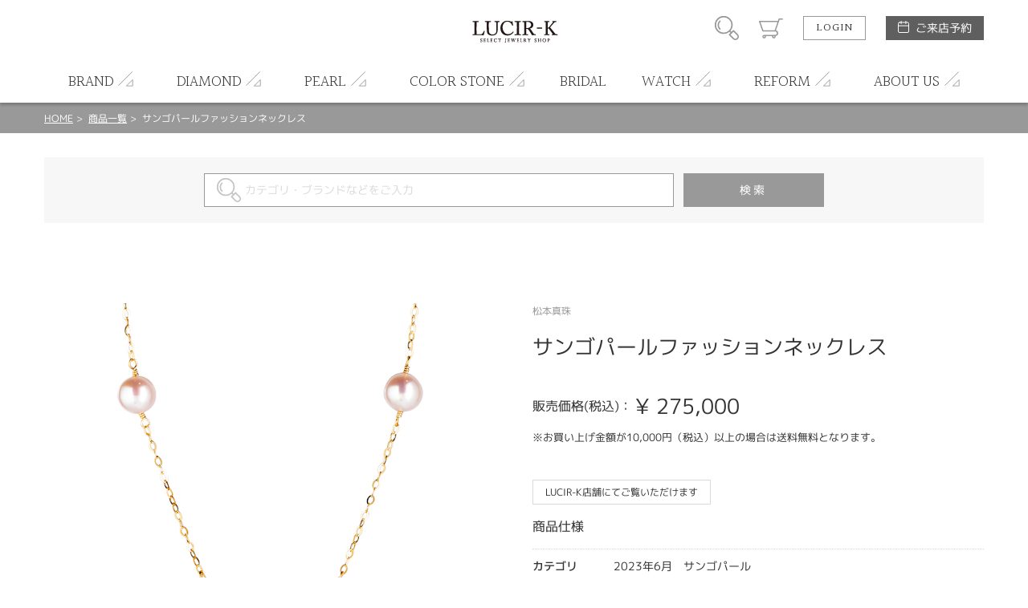

--- FILE ---
content_type: text/html; charset=UTF-8
request_url: https://www.lucir-k.com/productdetail/3667
body_size: 32469
content:
<!DOCTYPE html>
<html lang="ja">
<head>
<meta charset="UTF-8">
<meta http-equiv="X-UA-Compatible" content="IE=Edge">
<title>サンゴパールファッションネックレス | セレクトジュエリーショップ LUCIR-K静岡店&lt;ルシルケイ&gt; </title>
<meta name="keywords" content="サンゴパールファッションネックレス,LUCIR-K店舗にてご覧いただけます,2023年6月　サンゴパール,松本真珠,K18/K18WG,あこや真珠,レディース,,ジュエリー,指輪,宝石,静岡,ルシルK,婚約指輪,結婚指輪,ブライダルジュエリー,真珠,ダイアモンド,色石,スイート10,ジュエリーリフォーム,TAG Heuer,タグホイヤー静岡正規販売店,宝石買取,金・プラチナ買取り,オーダーメイドリング,静岡のウエディングリング" />
<meta name="description" content="※この商品は2023年6月9日～11日期間限定商品になります。 ※数に限りがございます。なくなり次第終了となります。" />
<meta name="format-detection" content="telephone=no,address=no,email=no">
<meta name="viewport" content="width=device-width,initial-scale=1.0,minimum-scale=1.0">

<!--
<link rel="icon" href="/favicon.ico">
<link rel="apple-touch-icon" href="/img/icon/icon.png">
-->
<link href="//fonts.googleapis.com/css?family=Halant:300,400" rel="stylesheet">
<link rel="stylesheet" href="/css/style.css">
<link rel="stylesheet" href="/css/lk_ec.css?v=180903">
<link rel="stylesheet" href="/css/flexslider.css">
<!-- ////// og setting //////- -->
<meta property="og:type" content="website">
<meta property="og:title" content="サンゴパールファッションネックレス | セレクトジュエリーショップ LUCIR-K静岡店&lt;ルシルケイ&gt; ">
<meta property="og:description" content="※この商品は2023年6月9日～11日期間限定商品になります。 ※数に限りがございます。なくなり次第終了となります。">
<meta property="og:image" content="https://www.lucir-k.com/lucirkec/upload/product/3667/img_main_1.jpg">
<meta property="og:url" content="https://www.lucir-k.com/productdetail/3667">
<meta name="twitter:card" content="summary_large_image" />
<meta name="facebook-domain-verification" content="5gcg8wix5xo93owq2xwx9djbw71qvo" />

<!-- Global site tag (gtag.js) - Google Analytics -->
<script async src="https://www.googletagmanager.com/gtag/js?id=UA-15635878-1"></script>
<script>
  window.dataLayer = window.dataLayer || [];
  function gtag(){dataLayer.push(arguments);}
  gtag('js', new Date());

  gtag('config', 'UA-15635878-1');
</script>
<!-- Google Tag Manager -->
<script>(function(w,d,s,l,i){w[l]=w[l]||[];w[l].push({'gtm.start':
new Date().getTime(),event:'gtm.js'});var f=d.getElementsByTagName(s)[0],
j=d.createElement(s),dl=l!='dataLayer'?'&l='+l:'';j.async=true;j.src=
'https://www.googletagmanager.com/gtm.js?id='+i+dl;f.parentNode.insertBefore(j,f);
})(window,document,'script','dataLayer','GTM-5B9D567');</script>
<!-- End Google Tag Manager -->
<meta name="facebook-domain-verification" content="oq2ymjmk8zrkzc2svgs95mdvwswcpy" />
</head>
<body id="productdetail" class="">
<!-- Google Tag Manager (noscript) -->
<noscript><iframe src="https://www.googletagmanager.com/ns.html?id=GTM-5B9D567"
height="0" width="0" style="display:none;visibility:hidden"></iframe></noscript>
<!-- End Google Tag Manager (noscript) -->
<div id="wrapper"><!-- wrapper [ -->

	<header>
	<div id="header"><!-- header [ -->
		<div id="headerTop">
			<div class="container">
				<h1 id="headerLogo"><a href="/"><img src="/lucirkec/upload/home/1/block_64_img_1.jpg" alt="LUCIR-K SELECT JEWELRY SHOP"></a></h1>
				<div id="headerSubMenuWrap">
					<ul id="headerSubMenu">
						<li id="btnHeaderSearch"><div class="icon">商品検索</div></li>
						<li id="btnHeaderCart"><a class="icon" href="/cart">カート</a></li>
											<li id="btnHeaderLogin"><a class="btnS" href="/login">LOGIN</a></li>
										<li id="btnHeaderReservation">
						<a class="" href="/reservation">ご来店予約</a>
					</li>
					</ul>
				</div>
				<div id="headerMenuHumb"></div><!-- open/close -->
			</div>
		</div>
		<nav>
		<div id="headerBottom">
			<ul id="headerMenu" class="container"><!-- open/close -->
							<li class="login"><a href="/login">LOGIN / 新規会員登録</a></li>
																							<li class="hasChild">
						<div class="parent">
							<span class="en">BRAND</span><span class="jp">ブランドジュエリー</span>
						</div>
						<div class="childWrap">
							<ul class="child container">
															<li>
									<a href="https://www.lucir-k.com/mark_hiroshi_willis">										Mark Hiroshi Willis
									</a>								</li>
															<li>
									<a href="/brand_jewelry_monnickendam">										MONNICKENDAM
									</a>								</li>
															<li>
									<a href="https://www.lucir-k.com/my_precious_diamond">										My precious diamond
									</a>								</li>
															<li>
									<a href="https://www.lucir-k.com/brand_jewelry_nanis">										Nanis
									</a>								</li>
															<li>
									<a href="https://www.lucir-k.com/pearl_natural" target="_blank">										Matsumoto Pearl
									</a>								</li>
															<li>
									<a href="https://www.lucir-k.com/savon_de_bijoux">										Savon de Bijoux
									</a>								</li>
															<li>
									<a href="https://www.lucir-k.com/natural_stone_bracelet">										Natural stone bracelet
									</a>								</li>
														</ul>
						</div>
					</li>
																<li class="hasChild">
						<div class="parent">
							<span class="en">DIAMOND</span><span class="jp">ダイヤモンド</span>
						</div>
						<div class="childWrap">
							<ul class="child container">
															<li>
									<a href="https://www.lucir-k.com/mark_hiroshi_willis">										Mark Hiroshi Willis
									</a>								</li>
															<li>
									<a href="https://www.lucir-k.com/my_precious_diamond">										My Precious Diamond
									</a>								</li>
															<li>
									<a href="/productlist/diamond_necklace">										定番ネックレス
									</a>								</li>
															<li>
									<a href="/productlist/diamond_eternity">										エタニティー
									</a>								</li>
															<li>
									<a href="https://www.lucir-k.com/commitment_to_diamond">										ルース
									</a>								</li>
														</ul>
						</div>
					</li>
																<li class="hasChild">
						<div class="parent">
							<span class="en">PEARL</span><span class="jp">真珠</span>
						</div>
						<div class="childWrap">
							<ul class="child container">
															<li>
									<a href="/pearl_martensii_necklace">										あこや真珠ネックレス
									</a>								</li>
															<li>
									<a href="/pearl_margaritifera_necklace">										黒蝶真珠ネックレス
									</a>								</li>
															<li>
									<a href="/pearl_fashion">										真珠ファッション
									</a>								</li>
														</ul>
						</div>
					</li>
																<li class="hasChild">
						<div class="parent">
							<span class="en">COLOR STONE</span><span class="jp">色石</span>
						</div>
						<div class="childWrap">
							<ul class="child container">
															<li>
									<a href="https://www.lucir-k.com/savon_de_bijoux">										Savon de Bijoux
									</a>								</li>
															<li>
									<a href="/color_stone_loose">										個性溢れる色石の魅力
									</a>								</li>
															<li>
									<a href="https://www.lucir-k.com/loose_stone_search">										ルースストーンサーチ
									</a>								</li>
															<li>
									<a href="https://www.lucir-k.com/mens_jewelry">										men&#039;s color stone Jewelry
									</a>								</li>
															<li>
									<a href="https://www.lucir-k.com/natural_stone_bracelet">										Natural stone bracelet
									</a>								</li>
														</ul>
						</div>
					</li>
																
											<li>
							<a href="https://www.lucir-k.com/lucirk_bridal">
												<span class="en">BRIDAL</span><span class="jp">ブライダル</span>
											</a></li>
																					<li class="hasChild">
						<div class="parent">
							<span class="en">WATCH</span><span class="jp">時計</span>
						</div>
						<div class="childWrap">
							<ul class="child container">
															<li>
									<a href="https://www.lucir-k.com/watch">										時計総合
									</a>								</li>
															<li>
									<a href="https://www.lucir-k.com/vintage_watch">										VINTAGE WATCH
									</a>								</li>
														</ul>
						</div>
					</li>
																<li class="hasChild">
						<div class="parent">
							<span class="en">REFORM</span><span class="jp">リフォーム</span>
						</div>
						<div class="childWrap">
							<ul class="child container">
															<li>
									<a href="/jewelry_reform">										リフォーム
									</a>								</li>
															<li>
									<a href="/purchase">										買取り
									</a>								</li>
															<li>
									<a href="/repair">										修理
									</a>								</li>
														</ul>
						</div>
					</li>
																<li class="hasChild">
						<div class="parent">
							<span class="en">ABOUT US</span><span class="jp">店舗情報</span>
						</div>
						<div class="childWrap">
							<ul class="child container">
															<li>
									<a href="https://www.lucir-k.com/shop_info">										店舗情報・会社概要
									</a>								</li>
															<li>
									<a href="https://www.lucir-k.com/_recruit">										求人情報
									</a>								</li>
															<li>
									<a href="https://www.lucirk-group.co.jp/" target="_blank">										web版アプリ
									</a>								</li>
															<li>
									<a href="https://www.lucirk-group.co.jp/timeline" target="_blank">										アプリタイムライン
									</a>								</li>
														</ul>
						</div>
					</li>
										</ul>
		</div>
		</nav>
	</div>
	<!-- ] header -->
	</header>

<div id="contentHome">
	<div class="partsWrap partsBreadList">
		<div class="breadList">
			<span><a href="/">HOME</a></span>
			<span><a href="/productlistreturn">商品一覧</a></span>
			<span>サンゴパールファッションネックレス</span>
		</div>
		<!-- ] .breadList -->
	</div>

	<form id="formProductsearch" name="default" method="post"><input type="hidden" name="action_productsearchcomplete" value="true" />	<input type="hidden" name="uniqid" value="25ade7f7d935d728de8c5655327c87a25e1c398315019661b52213318cc4d3af" />

		<div class="partsWrap searchInput">
			<div class="searchInputWrap">
				<span class="iosText"><input id="input_keywords" placeholder="カテゴリ・ブランドなどをご入力" type="text" name="keywords" value="" /></span><span class="iosSubmit"><input type="submit" value="検索"></span>
			</div>
			<!-- ] .searchInput -->
		</div>
	</form>
	<div class="partsWrap parts_cart boxProductBlock_1" id="boxProductBlock_ProductData">
	<input type="hidden" name="product_id" value="3667" id="product_id">
	<input type="hidden" name="classcategory" value="Y" id="check_classcategory">

	<div class="cartImgWrap">
		<div class="cartMainImg">
			<div class="swiper-container">
				<div class="swiper-wrapper">
					<!--
					# slider cart
					container size: 1:1
					max-height: 550px
					-->
									<div class="swiper-slide">
						<div class="img" style="background-image:url('/lucirkec/upload/product/3667/img_main_1.jpg');"></div>
											</div>
																																												</div>
			</div>
		</div>
		<div class="cartSubImg"></div>
	</div>
	<div class="cartDetailWrap">
		<h5>松本真珠</h5>		<h4>サンゴパールファッションネックレス</h4>				<div class="priceWrap">
					<div class="price02">
				<p class="title">販売価格(税込)：</p>
				<p class="price blockPrice">
					&yen;
					<span class="price">
											275,000
										</span>
										<input type="hidden" name="default_price" value="275,000" id="input_default_price">
				</p>
        <p class="shipping">※お買い上げ金額が10,000円（税込）以上の場合は送料無料となります。</p>
			</div>
							</div>
						<div class="statusList">
			<ul>
							<li>LUCIR-K店舗にてご覧いただけます</li>
						</ul>
		</div>
				<div class="cartFormWrap">
			
						<div class="itemSpecWrap"><!-- open/close -->
				<h5>商品仕様</h5>
				<ul class="itemSpec">
															<li>
						<div class="title">カテゴリ</div>
						<div class="spec">2023年6月　サンゴパール</div>
					</li>
																														<li>
						<div class="title">金種</div>
						<div class="spec">K18/K18WG</div>
					</li>
															<li>
						<div class="title">石種</div>
						<div class="spec">あこや真珠</div>
					</li>
																														<li>
						<div class="title">カラット</div>
						<div class="spec">6.0-6.5mm</div>
					</li>
																																		<li>
						<div class="title">紹介文</div>
						<div class="spec">※この商品は2023年6月9日～11日期間限定商品になります。<br />
※数に限りがございます。なくなり次第終了となります。</div>
					</li>
									</ul>
			</div>
						
			<div><a class="viewmore" href="/inquiry/3667">
					<span class="top">INQUIRY</span>
					<span class="bottom">この商品について問い合わせる</span>
			</a></div>
		</div>
	</div>

	<div class="pageBack"><a href="javascript:history.back();">
			前のページへ
	</a></div>

	<!-- ] .parts_cart -->
</div>	<div class="partsWrap parts_samebrand boxProductBlock_11" id="boxProductBlock_18561">
	<h2>同ブランドのその他の商品</h2>
	<div class="swiper-container">
		<div class="swiper-wrapper">
			<!--
			# slider contants
			container size: 1:1
			-->
						<div class="swiper-slide">
				<a href="/productdetail/3945">
										<div class="img" style="background-image: url('/lucirkec/upload/product/3945/img_thumb.jpg');">
																	<div class="detail hoverTC">
							<h3 class="hoverT ffHalant">ITEM DETAIL</h3>
							<div class="txt hoverC">
								<div class="arrowBottom"></div>
							</div>
						</div>
											</div>
					<div class="txtWrap">
						<p class="brand">松本真珠</p>
						<p class="name">あこや真珠ネックレス</p>
						<p class="specprice">
							<span class="spec">Pt</span>							<span class="price">
															&yen;
																	172,700
																																(税込)
																						</span>
						</p>
					</div>
				</a>
			</div>
						<div class="swiper-slide">
				<a href="/productdetail/550">
										<div class="img" style="background-image: url('/lucirkec/upload/product/550/img_thumb.jpg');">
																	<div class="detail hoverTC">
							<h3 class="hoverT ffHalant">ITEM DETAIL</h3>
							<div class="txt hoverC">
								<div class="arrowBottom"></div>
							</div>
						</div>
											</div>
					<div class="txtWrap">
						<p class="brand">松本真珠</p>
						<p class="name">宇和島無調色真珠ネックレス/ペアルース 7.0-7.5mm</p>
						<p class="specprice">
														<span class="price">
															&yen;
																	498,000
																																(税込)
																						</span>
						</p>
					</div>
				</a>
			</div>
						<div class="swiper-slide">
				<a href="/productdetail/2088">
										<div class="img" style="background-image: url('/lucirkec/upload/product/2088/img_thumb.jpg');">
																	<div class="detail hoverTC">
							<h3 class="hoverT ffHalant">ITEM DETAIL</h3>
							<div class="txt hoverC">
								<div class="arrowBottom"></div>
							</div>
						</div>
											</div>
					<div class="txtWrap">
						<p class="brand">松本真珠</p>
						<p class="name">K18WG サンゴパール 4珠付ピアス</p>
						<p class="specprice">
							<span class="spec">K18WG</span>							<span class="price">
															&yen;
																	262,900
																																(税込)
																						</span>
						</p>
					</div>
				</a>
			</div>
						<div class="swiper-slide">
				<a href="/productdetail/3361">
										<div class="img" style="background-image: url('/lucirkec/upload/product/3361/img_thumb.jpg');">
																	<div class="detail hoverTC">
							<h3 class="hoverT ffHalant">ITEM DETAIL</h3>
							<div class="txt hoverC">
								<div class="arrowBottom"></div>
							</div>
						</div>
											</div>
					<div class="txtWrap">
						<p class="brand">松本真珠</p>
						<p class="name">サンゴパールペンダントネックレス</p>
						<p class="specprice">
							<span class="spec">K18YG</span>							<span class="price">
															&yen;
																	498,300
																																(税込)
																						</span>
						</p>
					</div>
				</a>
			</div>
						<div class="swiper-slide">
				<a href="/productdetail/3678">
										<div class="img" style="background-image: url('/lucirkec/upload/product/3678/img_thumb.jpg');">
																	<div class="detail hoverTC">
							<h3 class="hoverT ffHalant">ITEM DETAIL</h3>
							<div class="txt hoverC">
								<div class="arrowBottom"></div>
							</div>
						</div>
											</div>
					<div class="txtWrap">
						<p class="brand">松本真珠</p>
						<p class="name">無調色あこや真珠・ダイヤリング</p>
						<p class="specprice">
							<span class="spec">K18YG</span>							<span class="price">
															&yen;
																	422,400
																																(税込)
																						</span>
						</p>
					</div>
				</a>
			</div>
						<div class="swiper-slide">
				<a href="/productdetail/3932">
										<div class="img" style="background-image: url('/lucirkec/upload/product/3932/img_thumb.jpg');">
																	<div class="detail hoverTC">
							<h3 class="hoverT ffHalant">ITEM DETAIL</h3>
							<div class="txt hoverC">
								<div class="arrowBottom"></div>
							</div>
						</div>
											</div>
					<div class="txtWrap">
						<p class="brand">松本真珠</p>
						<p class="name">南洋ケシパールネックレス</p>
						<p class="specprice">
							<span class="spec">K18YG</span>							<span class="price">
															&yen;
																	489,500
																																(税込)
																						</span>
						</p>
					</div>
				</a>
			</div>
						<div class="swiper-slide">
				<a href="/productdetail/3948">
										<div class="img" style="background-image: url('/lucirkec/upload/product/3948/img_thumb.jpg');">
																	<div class="detail hoverTC">
							<h3 class="hoverT ffHalant">ITEM DETAIL</h3>
							<div class="txt hoverC">
								<div class="arrowBottom"></div>
							</div>
						</div>
											</div>
					<div class="txtWrap">
						<p class="brand">松本真珠</p>
						<p class="name">南洋真珠ケシネックレス（白/ゴールデン）</p>
						<p class="specprice">
							<span class="spec">K18YG</span>							<span class="price">
															&yen;
																	336,600
																																(税込)
																						</span>
						</p>
					</div>
				</a>
			</div>
						<div class="swiper-slide">
				<a href="/productdetail/2591">
										<div class="img" style="background-image: url('/lucirkec/upload/product/2591/img_thumb.jpg');">
																	<div class="detail hoverTC">
							<h3 class="hoverT ffHalant">ITEM DETAIL</h3>
							<div class="txt hoverC">
								<div class="arrowBottom"></div>
							</div>
						</div>
											</div>
					<div class="txtWrap">
						<p class="brand">松本真珠</p>
						<p class="name">K18WG サンゴパールアメリカンピアス</p>
						<p class="specprice">
							<span class="spec">K18WG</span>							<span class="price">
															&yen;
																	159,500
																																(税込)
																						</span>
						</p>
					</div>
				</a>
			</div>
						<div class="swiper-slide">
				<a href="/productdetail/2107">
										<div class="img" style="background-image: url('/lucirkec/upload/product/2107/img_thumb.jpg');">
																	<div class="detail hoverTC">
							<h3 class="hoverT ffHalant">ITEM DETAIL</h3>
							<div class="txt hoverC">
								<div class="arrowBottom"></div>
							</div>
						</div>
											</div>
					<div class="txtWrap">
						<p class="brand">松本真珠</p>
						<p class="name">K18 黒蝶真珠 リング</p>
						<p class="specprice">
							<span class="spec">K18</span>							<span class="price">
															&yen;
																	1,100,000
																																(税込)
																						</span>
						</p>
					</div>
				</a>
			</div>
						<div class="swiper-slide">
				<a href="/productdetail/3327">
										<div class="img" style="background-image: url('/lucirkec/upload/product/3327/img_thumb.jpg');">
																	<div class="detail hoverTC">
							<h3 class="hoverT ffHalant">ITEM DETAIL</h3>
							<div class="txt hoverC">
								<div class="arrowBottom"></div>
							</div>
						</div>
											</div>
					<div class="txtWrap">
						<p class="brand">松本真珠</p>
						<p class="name">サンゴパール ピアス</p>
						<p class="specprice">
							<span class="spec">K18YG</span>							<span class="price">
															&yen;
																	226,600
																																(税込)
																						</span>
						</p>
					</div>
				</a>
			</div>
					</div>
	</div>
	<div class="swBtnPrev"></div>
	<div class="swBtnNext"></div>
</div>
<!-- // .parts_samebrand -->
	<div class="partsWrap parts_checkeditem boxProductBlock_12" id="boxProductBlock_18562">
	<h2>最近チェックした商品</h2>
	<div class="swiper-container">
		<div class="swiper-wrapper">
			<!--
			# slider contants
			container size: 1:1
			-->
						<div class="swiper-slide">
				<a href="/productdetail/3667">
										<div class="img" style="background-image: url('/lucirkec/upload/product/3667/img_thumb.jpg');">
																	<div class="detail hoverTC">
							<h3 class="hoverT ffHalant">ITEM DETAIL</h3>
							<div class="txt hoverC">
								<div class="arrowBottom"></div>
							</div>
						</div>
											</div>
					<div class="txtWrap">
						<p class="brand">松本真珠</p>
						<p class="name">サンゴパールファッションネックレス</p>
						<p class="specprice">
							<span class="spec">K18/K18WG</span>							<span class="price">
															&yen;
																	275,000
																																(税込)
																						</span>
						</p>
					</div>
				</a>
			</div>
					</div>
	</div>
	<div class="swBtnPrev"></div>
	<div class="swBtnNext"></div>
</div>
<!-- // .parts_checkeditem -->
</div><!-- //#contentHome -->


</div><!-- ] wrapper -->
	<footer>

		<div class="btnWrap">
			<a href="/contact" class="contactBtn">
				<span>お問い合わせ</span>
			</a>
			<a href="/reservation" class="reservationBtn">
				<span>ご来店予約</span>
			</a>
		</div>
		<div id="footerWrap">
			<!-- footer [ -->
			<div id="toTop"><a href="#">PAGE TOP</a></div>
			<div id="footerTop">
				<ul id="footerListParent">
														<li><!-- open/close -->
						<h2>ITEM SEARCH</h2>
						<ul class="footerListChild">
														<li>
								<a href="https://www.lucir-k.com/pearl_martensii_necklace">									あこや真珠
								</a>							</li>
														<li>
								<a href="https://www.lucir-k.com/black_pearl_necklace">									黒蝶真珠
								</a>							</li>
														<li>
								<a href="https://www.lucir-k.com/watch">									時計
								</a>							</li>
														<li>
								<a href="https://www.lucir-k.com/color_stone_loose">									色石
								</a>							</li>
														<li>
								<a href="/jewelry_reform">									ジュエリーリフォーム
								</a>							</li>
														<li>
								<a href="https://bridal.lucir-k.com/productsearchcomplete/?category_id[]=12">									婚約指輪
								</a>							</li>
														<li>
								<a href="https://bridal.lucir-k.com/productsearchcomplete/?category_id[]=11">									結婚指輪
								</a>							</li>
														<li>
								<a href="https://www.lucir-k.com/savon_de_bijoux">									Savon de Bijoux
								</a>							</li>
														<li>
								<a href="https://www.lucir-k.com/savon_de_bijoux_sekkenn">									Savon de Bijoux化粧石鹸
								</a>							</li>
														<li>
								<a href="https://www.lucir-k.com/loose_stone_search">									Loose stone Search
								</a>							</li>
														<li>
								<a href="https://www.lucir-k.com/mark_hiroshi_willis">									Mark Hiroshi Willis
								</a>							</li>
														<li>
								<a href="https://www.lucir-k.com/my_precious_diamond">									My Precious Diamond
								</a>							</li>
														<li>
								<a href="https://www.lucir-k.com/color_stone_engagering">									色石婚約指輪
								</a>							</li>
														<li>
								<a href="https://www.lucir-k.com/natural_stone_bracelet">									Natural stone bracelet
								</a>							</li>
													</ul>
					</li>
										<li><!-- open/close -->
						<h2>SHOP NEWS</h2>
						<ul class="footerListChild">
														<li>
								<a href="https://www.lucir-k.com/color_stone_loose">									個性溢れる色石の魅力
								</a>							</li>
														<li>
								<a href="https://www.youtube.com/channel/UCcDat2A_2y9LvDj54oGg2qA" target="_blank">									YouTube ルシルケイチャンネル
								</a>							</li>
														<li>
								<a href="https://bridal.lucir-k.com/">									ブライダルリングサイト
								</a>							</li>
														<li>
								<a href="/brandlist">									ブランドリスト
								</a>							</li>
														<li>
								<a href="https://www.lucir-k.com/topicslist">									フェア情報
								</a>							</li>
														<li>
								<a href="https://www.lucir-k.com/pen_wo_hirou_oneesan" target="_blank">									ペンを拾うお姉さん
								</a>							</li>
													</ul>
					</li>
										<li><!-- open/close -->
						<h2>ABOUT US</h2>
						<ul class="footerListChild">
														<li>
								<a href="https://www.lucir-k.com/shop_info">									店舗情報・会社概要
								</a>							</li>
														<li>
								<a href="https://www.lucir-k.com/_recruit">									求人情報
								</a>							</li>
														<li>
								<a href="/voicelist">									お客様の声
								</a>							</li>
														<li>
								<a href="/contact">									お問い合わせ
								</a>							</li>
													</ul>
					</li>
										<li><!-- open/close -->
						<h2>INFORMATION</h2>
						<ul class="footerListChild">
														<li>
								<a href="/reservation">									ご来店予約
								</a>							</li>
														<li>
								<a href="/catalog">									カタログ請求
								</a>							</li>
														<li>
								<a href="/faq">									よくあるご質問
								</a>							</li>
														<li>
								<a href="/torihiki">									特定商取引に関する表記
								</a>							</li>
														<li>
								<a href="/privecy">									プライバシーポリシー
								</a>							</li>
													</ul>
					</li>
																		<li class="col2">
						<h2>SHOP CALENDER</h2>
						<div id="footerCalender">
							<div class="calenderWrap">
	<h3>2026年1月</h3>
	<table class="calender">
		<tr class="weekday">
			<td>日</td><td>月</td><td>火</td><td>水</td><td>木</td><td>金</td><td>土</td>
		</tr>
				<tr>
					<td>
						</td>
					<td>
						</td>
					<td>
						</td>
					<td>
						</td>
					<td class="holiday">
							1
						</td>
					<td>
							2
						</td>
					<td>
							3
						</td>
				</tr>
			<tr>
					<td>
							4
						</td>
					<td>
							5
						</td>
					<td class="holiday">
							6
						</td>
					<td class="holiday">
							7
						</td>
					<td>
							8
						</td>
					<td>
							9
						</td>
					<td>
							10
						</td>
				</tr>
			<tr>
					<td>
							11
						</td>
					<td>
							12
						</td>
					<td class="holiday">
							13
						</td>
					<td class="holiday">
							14
						</td>
					<td>
							15
						</td>
					<td>
							16
						</td>
					<td>
							17
						</td>
				</tr>
			<tr>
					<td>
							18
						</td>
					<td>
							19
						</td>
					<td class="holiday">
							20
						</td>
					<td class="holiday">
							21
						</td>
					<td>
							22
						</td>
					<td>
							23
						</td>
					<td>
							24
						</td>
				</tr>
			<tr>
					<td>
							25
						</td>
					<td>
							26
						</td>
					<td class="holiday">
							27
						</td>
					<td class="holiday">
							28
						</td>
					<td>
							29
						</td>
					<td>
							30
						</td>
					<td>
							31
						</td>
				</tr>
			</table>
</div>
<div class="calenderWrap">
	<h3>2026年2月</h3>
	<table class="calender">
		<tr class="weekday">
			<td>日</td><td>月</td><td>火</td><td>水</td><td>木</td><td>金</td><td>土</td>
		</tr>
				<tr>
					<td>
							1
						</td>
					<td>
							2
						</td>
					<td class="holiday">
							3
						</td>
					<td class="holiday">
							4
						</td>
					<td>
							5
						</td>
					<td>
							6
						</td>
					<td>
							7
						</td>
				</tr>
			<tr>
					<td>
							8
						</td>
					<td>
							9
						</td>
					<td class="holiday">
							10
						</td>
					<td class="holiday">
							11
						</td>
					<td>
							12
						</td>
					<td>
							13
						</td>
					<td>
							14
						</td>
				</tr>
			<tr>
					<td>
							15
						</td>
					<td>
							16
						</td>
					<td class="holiday">
							17
						</td>
					<td class="holiday">
							18
						</td>
					<td>
							19
						</td>
					<td>
							20
						</td>
					<td>
							21
						</td>
				</tr>
			<tr>
					<td>
							22
						</td>
					<td>
							23
						</td>
					<td class="holiday">
							24
						</td>
					<td class="holiday">
							25
						</td>
					<td>
							26
						</td>
					<td>
							27
						</td>
					<td>
							28
						</td>
				</tr>
			</table>
</div>
							<p class="calenderComment">※ <span class="attention">赤字は休業日</span>です。</p>
						</div>
					</li>
								</ul>
				<div id="footerSpLinks">
										<div class="footerBridal"><a href="https://hamamatsu.lucir-k.com/" target="_blank">LUCIR-K BRIDAL 浜松 SITE</a></div>
					<div class="footerBridal"><a href="https://www.eternal-ring.com/" target="_blank">ETERNAL 静岡 SITE</a></div>
					<div class="footerBridal"><a href="https://hamamatsu.eternal-ring.com/" target="_blank">ETERNAL FIRST DIAMOND 浜松 SITE</a></div>
					<div class="footerBridal"><a href="https://tiara-ring.com/" target="_blank">TIARA SITE</a></div>
					<div class="footerBridal"><a href="https://shizuoka.1st-diamond.jp/" target="_blank">FIRST DIAMOND 静岡 SITE</a></div>
														</div>
			</div>
			<div id="footerBottom">
				<small class="copy">&copy; LUCIR-K ONLINE JEWELRY SHOP</small>
			</div>
		</div>
		<!-- ] footer -->
	</footer>

</div>
<!-- ] wrapper -->

<div id="modalSearchWrap"><!-- open/close -->
	<div id="modalSearch">
	</div>
</div>
<div class="mq"><!-- check device --></div>
<div class="mqTab"><!-- check device --></div>

<div style="display:none;">
<div id="config_url">/</div>
</div>
<script src="https://ajax.googleapis.com/ajax/libs/jquery/3.1.0/jquery.min.js"></script>
<script src="/js/module/swiper.jquery.min.js"></script>
<script src="/js/module/matchheight.jquery.min.js"></script>
<script src="/js/script.js?v=200225"></script>
<script src="/js/default.js"></script>
<script type="text/javascript" src="/js/productdetail.js"></script>
<script type="text/javascript" src="/js/jquery.flexslider.js"></script>
<script type="text/javascript" src="/js/flexslider.js"></script>
</body>
</html>

--- FILE ---
content_type: application/x-javascript
request_url: https://www.lucir-k.com/js/productdetail.js
body_size: 1652
content:
(function() {
	$(window).on('load', function(){
		//カート機能無効化
		//return false;
		
		//商品規格出力
		if($('#boxProductBlock_ProductData').length){
			//カートボタン有効化
			if($('#boxProductBlock_ProductData .blockCart .btnSubmit a').length){
				$('#boxProductBlock_ProductData .blockCart .btnSubmit a').css('pointer-events','auto');
			}
			
			var check_classcategory = $('#boxProductBlock_ProductData #check_classcategory').val();			
			if(check_classcategory == ''){
				getProductclass();
			}
		}
	});
})();

/*
* 規格取得
****************************** */
function getProductclass() {
	var flg_submitErr = false;
	var input_product_id = $('#boxProductBlock_ProductData #product_id').val();
	//console.log(input_product_id);
	
	var input_select_classcategory = [];
	if($('#boxProductBlock_ProductData .input_select_classcategory').length){
		$('#boxProductBlock_ProductData .input_select_classcategory').each(function() {
			classcategory_id = $(this).val();
			if(classcategory_id){
				class_id = $(this).parents('li').find('.input_class_id').val();
				input_select_classcategory.push(class_id + '-' + classcategory_id);
			}
		});
		//console.log(input_select_classcategory);
	}
	
	//規格をリセット
	$('#boxProductBlock_ProductData .inputList li').each(function(){
		if(!$(this).hasClass('blockCart')){
			$(this).remove();
		}
	});
	
	$.ajax({
		url: '/lucirkec/raw/getProductclasslist.php',
		type: 'post',
		data: {
			'product_id': input_product_id,
			'select_classcategory': input_select_classcategory,
		},
		dataType: 'json',
		success: function(data){
			//console.dir(data);
			//リスト出力
			if(data.success){
				var cnt = data.success.length;
				//console.log(cnt);
				for(var i=0; i<cnt; i++){
					data_class_id = data.success[i].class_id;
					data_name = data.success[i].name;
					data_select = data.success[i].select;
					$('#boxProductBlock_ProductData .blockClasscategoryclone li')
					.clone(true)
					.appendTo('#boxProductBlock_ProductData .inputList')
					.addClass('blockSelectClasscategory' + i)
					.find('.input_class_id').val(data_class_id)
					.parents('li')
					.find('.className').text(data_name)
					.parents('li')
					.find('.classcategorySelect').html(data_select);
					//target.find('.classcategorySelect').text(data.success[i].select);
				}
				
				//$('#boxProductBlock_ProductData .blockClasscategorylist').fadeIn();
				
				changeClasscategory();
			}
			
			//商品情報反映
			if(data.productData){
				//価格
				if(data.productData.price_inc){
					input_price = separate(data.productData.price_inc);
				}else{
					input_price = separate(data.productData.price);
				}
				$('#boxProductBlock_ProductData .price02 .blockPrice .price').text(input_price);
				if($('#boxProductBlock_ProductData .price02 .blockPrice .min').length){
					$('#boxProductBlock_ProductData .price02 .blockPrice .min').fadeOut();
				}
				if($('#input_default_price03').length){
					if(data.productData.price_inc03){
						input_price = separate(data.productData.price_inc03);
					}else{
						input_price = separate(data.productData.price03);
					}
					$('#boxProductBlock_ProductData .price03 .blockPrice .price').text(input_price);
					if($('#boxProductBlock_ProductData .price03 .blockPrice .min').length){
						$('#boxProductBlock_ProductData .price03 .blockPrice .min').fadeOut();
					}
				}
				
				//在庫反映
				stock = data.productData.stock;
				if(stock == 0){
					$('#boxProductBlock_ProductData .submitErr').text('売り切れました。');
					$('#boxProductBlock_ProductData .submitErr').fadeIn();
					flg_submitErr = true;
					$('#boxProductBlock_ProductData .blockCart').fadeOut();
				}else{
					//商品規格ID反映
					$('#input_productclass_id').val(data.productData.productclass_id);
					//在庫が固定の場合、数量の上限を設定
					$('#boxProductBlock_ProductData .blockCart #input_quantity').attr('max', stock);
					//カートボタン表示		
					$('#boxProductBlock_ProductData .blockCart').fadeIn();
				}
			}else{
				//デフォルト値に変更
				var input_default_price = $('#input_default_price').val();
				$('#boxProductBlock_ProductData .price02 .blockPrice .price').text(input_default_price);
				if($('#boxProductBlock_ProductData .price02 .blockPrice .min').length){
					$('#boxProductBlock_ProductData .price02 .blockPrice .min').fadeIn();
				}
				if($('#input_default_price03').length){
					var input_default_price03 = $('#input_default_price03').val();
					$('#boxProductBlock_ProductData .price03 .blockPrice .price').text(input_default_price03);
					if($('#boxProductBlock_ProductData .price03 .blockPrice .min').length){
						$('#boxProductBlock_ProductData .price03 .blockPrice .min').fadeIn();
					}
				}
				
				$('#boxProductBlock_ProductData .blockCart').fadeOut();
			}
			
			if(flg_submitErr == false){
				//エラー削除
				$('#boxProductBlock_ProductData .submitErr').fadeOut();
				$('#boxProductBlock_ProductData .submitErr').text('');
			}
		}
	});	
}

/*
* 規格変更
****************************** */
function changeClasscategory() {
	$('#boxProductBlock_ProductData .inputList select').off('change');
	$('#boxProductBlock_ProductData .inputList select').on('change', function(){
		getProductclass();
	});
}

/*
* カート追加
****************************** */
function addCart() {
	var input_productclass_id = $('#boxProductBlock_ProductData #input_productclass_id').val();
	var input_quantity = $('#boxProductBlock_ProductData #input_quantity').val();
	//console.log(input_quantity);
	
	//数量がマイナス
	
	$.ajax({
		url: '/lucirkec/raw/addCart.php',
		type: 'post',
		data: {
			'productclass_id': input_productclass_id,
			'quantity': input_quantity,
		},
		dataType: 'json',
		success: function(data){
			//console.dir(data);
			if(data.error){
				var target = $('#boxProductBlock_ProductData .submitErr');
				target.html(data.error);
				target.fadeIn();
			}
			
			if(data.success == 'ok'){
				location.href='/cart';
			}
		}
	});
	
	
}

/*
* 数値フォーマット
****************************** */
function separate(num){
    return String(num).replace( /(\d)(?=(\d\d\d)+(?!\d))/g, '$1,');
}